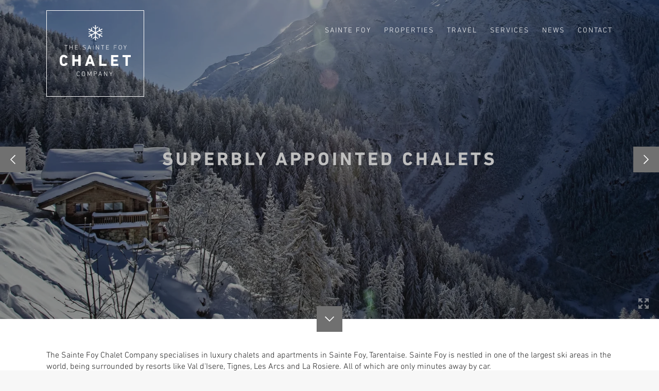

--- FILE ---
content_type: text/html; charset=UTF-8
request_url: https://thesaintefoychaletcompany.com/?page=24
body_size: 13858
content:
<!doctype html>
<html class="no-js" lang="">

<head>
    <meta charset="utf-8">
    <meta http-equiv="x-ua-compatible" content="ie=edge">
    <title>Home | The Sainte Foy Chalet Company</title>
    <meta name="description"
        content="The Sainte Foy Chalet Company. Luxury chalets and apartments in Sainte Foy Tarentaise. Minutes from Val D'Isere, Tignes, Les Arcs &amp; La Rosiere.">
    <meta name="viewport" content="width=device-width, initial-scale=1">

    <link rel="icon" type="image/png" href="favicon.png" />
    <link rel="apple-touch-icon" href="apple-touch-icon.png">

    <link rel="stylesheet" href="css/normalize.css">
<link rel="stylesheet" href="css/main.min.css?060825">
    <script src="js/vendor/modernizr-2.8.3.min.js"></script>
</head>

<body>
    <div class="wrapper clearfix">

        <header>
    <div id="logoContainer">
	<a id="logo" href="http://thesaintefoychaletcompany.com">
<svg version="1.1" id="Layer_1" xmlns="http://www.w3.org/2000/svg" xmlns:xlink="http://www.w3.org/1999/xlink" x="0px" y="0px" viewBox="0 0 402.863 291.577" enable-background="new 0 0 402.863 291.577"
	 xml:space="preserve">
<g>
	<polygon fill="#FFFFFF" points="206.952,37.398 221.092,29.674 223.385,13.299 227.481,13.792 225.708,27.149 240.227,19.164 
		242.841,23.431 228.236,31.416 241.388,36.615 239.704,40.302 223.647,33.944 209.506,41.665 209.506,43.61 223.706,51.364 
		239.732,44.976 241.388,48.663 228.293,53.861 242.897,61.844 240.315,66.113 225.708,58.128 227.481,71.485 223.27,71.978 
		220.946,55.544 206.952,47.88 205.15,48.895 205.124,64.314 219.003,74.387 216.447,77.582 205.15,69.511 205.15,85.393 
		199.955,85.393 199.955,69.453 188.661,77.552 186.076,74.387 199.955,64.284 199.955,48.895 198.154,47.907 184.072,55.604 
		181.836,72.036 177.657,71.485 179.427,58.157 164.824,66.171 162.21,61.904 176.873,53.89 163.749,48.633 165.375,45.005 
		181.489,51.364 195.542,43.67 195.601,41.665 181.519,33.971 165.375,40.33 163.749,36.641 176.843,31.416 162.21,23.431 
		164.824,19.164 179.427,27.149 177.657,13.792 181.721,13.299 184.014,29.674 198.242,37.456 199.955,36.441 199.955,21.108 
		186.076,11.004 188.661,7.84 199.955,15.942 199.955,0 205.094,0 205.094,15.942 216.476,7.84 219.003,11.033 205.094,21.108 
		205.094,36.441 	"/>
</g>
<g>
	<path fill="#FFFFFF" d="M0,199.651c0-9.393,0.351-12.524,1.707-16.465c3.241-9.94,11.058-14.954,21.742-14.954
		c10.334,0,17.888,5.014,21.303,13.531c0.263,0.438,0.088,0.875-0.459,1.072l-9.788,4.379c-0.547,0.264-0.984,0.087-1.269-0.438
		c-1.708-3.939-4.577-6.896-9.7-6.896c-4.751,0-7.816,2.495-9.152,6.699c-0.722,2.256-1.007,4.4-1.007,13.071
		c0,8.691,0.285,10.837,1.007,13.07c1.336,4.227,4.401,6.723,9.152,6.723c5.123,0,7.992-2.956,9.7-6.896
		c0.285-0.525,0.722-0.7,1.269-0.438l9.788,4.379c0.547,0.175,0.723,0.635,0.459,1.072c-3.416,8.518-10.969,13.531-21.303,13.531
		c-10.685,0-18.501-5.015-21.742-14.954C0.351,212.197,0,209.066,0,199.651z"/>
	<path fill="#FFFFFF" d="M71.179,170.114c0-0.547,0.351-0.896,0.898-0.896h11.407c0.547,0,0.898,0.35,0.898,0.896v22.837
		c0,0.352,0.175,0.525,0.547,0.525h19.946c0.351,0,0.526-0.175,0.526-0.525v-22.837c0-0.547,0.372-0.896,0.897-0.896h11.407
		c0.547,0,0.898,0.35,0.898,0.896v59.095c0,0.525-0.351,0.897-0.898,0.897h-11.407c-0.525,0-0.897-0.372-0.897-0.897v-23.471
		c0-0.351-0.175-0.524-0.526-0.524H84.93c-0.372,0-0.547,0.175-0.547,0.524v23.471c0,0.525-0.351,0.897-0.898,0.897H72.077
		c-0.547,0-0.898-0.372-0.898-0.897V170.114z"/>
	<path fill="#FFFFFF" d="M178.463,207.358l-6.918-21.304h-0.263l-6.919,21.304H178.463z M164.714,170.114
		c0.197-0.547,0.547-0.896,1.183-0.896h11.319c0.614,0,0.986,0.35,1.161,0.896l20.668,59.095c0.175,0.525,0,0.897-0.635,0.897
		h-11.67c-0.635,0-0.986-0.284-1.183-0.897l-3.503-10.661h-21.369l-3.416,10.661c-0.175,0.613-0.547,0.897-1.183,0.897H144.33
		c-0.635,0-0.811-0.372-0.635-0.897L164.714,170.114z"/>
	<path fill="#FFFFFF" d="M224.027,170.114c0-0.547,0.371-0.896,0.92-0.896h11.406c0.524,0,0.897,0.35,0.897,0.896v47.732
		c0,0.35,0.175,0.523,0.524,0.523h26.953c0.547,0,0.896,0.352,0.896,0.897v9.939c0,0.525-0.35,0.897-0.896,0.897h-39.783
		c-0.547,0-0.92-0.372-0.92-0.897v-59.093H224.027z"/>
	<path fill="#FFFFFF" d="M291.439,170.114c0-0.547,0.352-0.896,0.898-0.896h39.17c0.548,0,0.897,0.35,0.897,0.896v9.591
		c0,0.525-0.351,0.876-0.897,0.876h-26.316c-0.372,0-0.548,0.196-0.548,0.549v12.085c0,0.35,0.176,0.548,0.548,0.548h21.916
		c0.547,0,0.897,0.35,0.897,0.876v9.501c0,0.526-0.352,0.898-0.897,0.898h-21.916c-0.372,0-0.548,0.176-0.548,0.524v12.634
		c0,0.352,0.176,0.525,0.548,0.525h26.316c0.548,0,0.897,0.372,0.897,0.896v9.591c0,0.525-0.351,0.897-0.897,0.897h-39.17
		c-0.548,0-0.898-0.372-0.898-0.897V170.114L291.439,170.114z"/>
	<path fill="#FFFFFF" d="M373.656,230.106c-0.525,0-0.898-0.372-0.898-0.897v-47.729c0-0.35-0.175-0.525-0.524-0.525h-15.457
		c-0.547,0-0.897-0.372-0.897-0.896v-9.941c0-0.547,0.352-0.896,0.897-0.896h45.189c0.547,0,0.897,0.35,0.897,0.896v9.941
		c0,0.524-0.352,0.896-0.897,0.896h-15.458c-0.35,0-0.524,0.177-0.524,0.525v47.729c0,0.525-0.371,0.897-0.919,0.897H373.656z"/>
</g>
<g>
	<path fill="#FFFFFF" d="M96.922,275.303c0-4.543,0.25-6.228,0.68-7.515c1.288-3.899,4.115-5.798,8.195-5.798
		c3.542,0,6.296,1.647,7.798,4.796c0.072,0.18,0.072,0.396-0.106,0.5l-1.253,0.609c-0.214,0.105-0.393,0.035-0.501-0.145
		c-1.181-2.219-3.005-3.687-5.938-3.687c-3.186,0-5.118,1.468-6.119,4.294c-0.323,1.003-0.573,2.613-0.573,6.942
		c0,4.33,0.25,5.903,0.573,6.94c1.001,2.791,2.934,4.295,6.119,4.295c2.933,0,4.757-1.504,5.938-3.687
		c0.108-0.214,0.287-0.288,0.501-0.146l1.253,0.61c0.178,0.106,0.178,0.285,0.106,0.464c-1.502,3.15-4.257,4.795-7.798,4.795
		c-4.08,0-6.907-1.895-8.195-5.76C97.172,281.53,96.922,279.811,96.922,275.303z"/>
	<path fill="#FFFFFF" d="M141.041,268.435c-0.93-2.865-3.041-4.368-6.225-4.368c-3.257,0-5.333,1.503-6.298,4.368
		c-0.357,0.999-0.644,2.683-0.644,6.868c0,4.15,0.287,5.832,0.644,6.871c0.965,2.825,3.041,4.364,6.298,4.364
		c3.185,0,5.295-1.539,6.225-4.364c0.357-1.039,0.645-2.721,0.645-6.871C141.685,271.117,141.398,269.434,141.041,268.435z
		 M126.406,282.782c-0.43-1.396-0.751-3.044-0.751-7.479c0-4.438,0.321-6.118,0.751-7.478c1.252-3.794,4.151-5.835,8.409-5.835
		c4.186,0,7.084,2.041,8.337,5.835c0.464,1.358,0.751,3.039,0.751,7.478c0,4.436-0.287,6.083-0.751,7.479
		c-1.253,3.792-4.151,5.795-8.337,5.795C130.557,288.577,127.658,286.574,126.406,282.782z"/>
	<path fill="#FFFFFF" d="M157.572,262.78c0-0.25,0.144-0.394,0.394-0.394h1.432c0.251,0,0.466,0.105,0.571,0.394l8.409,18.464h0.144
		l8.229-18.464c0.144-0.287,0.323-0.394,0.538-0.394h1.503c0.215,0,0.393,0.144,0.393,0.394v25.048c0,0.214-0.178,0.358-0.393,0.358
		h-1.396c-0.25,0-0.393-0.146-0.393-0.358V267.61h-0.108l-7.479,16.391c-0.144,0.283-0.321,0.392-0.68,0.392h-0.751
		c-0.358,0-0.502-0.107-0.68-0.392l-7.442-16.391h-0.108v20.218c0,0.214-0.179,0.358-0.394,0.358h-1.396
		c-0.25,0-0.394-0.146-0.394-0.358L157.572,262.78L157.572,262.78z"/>
	<path fill="#FFFFFF" d="M208.742,269.721c0-3.329-2.042-5.296-5.869-5.296h-6.549c-0.144,0-0.214,0.071-0.214,0.249v10.057
		c0,0.144,0.07,0.214,0.214,0.214h6.549C206.7,274.945,208.742,273.012,208.742,269.721z M194.32,288.186
		c-0.249,0-0.393-0.146-0.393-0.358V262.78c0-0.25,0.144-0.394,0.393-0.394h8.624c4.976,0,7.979,2.789,7.979,7.335
		c0,4.509-3.004,7.263-7.979,7.263h-6.619c-0.144,0-0.214,0.108-0.214,0.253v10.591c0,0.214-0.179,0.358-0.394,0.358H194.32z"/>
	<path fill="#FFFFFF" d="M234.039,279.384l-4.831-13.489h-0.144l-4.865,13.489H234.039z M228.025,262.78
		c0.072-0.25,0.215-0.394,0.431-0.394h1.396c0.252,0,0.359,0.144,0.431,0.394l9.017,25.048c0.07,0.214-0.035,0.358-0.287,0.358
		h-1.467c-0.285,0-0.43-0.073-0.501-0.358l-2.289-6.333h-11.272l-2.289,6.333c-0.108,0.285-0.25,0.358-0.5,0.358h-1.469
		c-0.25,0-0.356-0.146-0.287-0.358L228.025,262.78z"/>
	<path fill="#FFFFFF" d="M251.643,262.78c0-0.25,0.18-0.394,0.394-0.394h1.396c0.286,0,0.5,0.072,0.645,0.394l12.918,21.221h0.145
		V262.78c0-0.25,0.144-0.394,0.356-0.394h1.43c0.218,0,0.359,0.144,0.359,0.394v25.048c0,0.214-0.144,0.358-0.359,0.358h-1.502
		c-0.214,0-0.464-0.073-0.646-0.358l-12.811-21.254h-0.143v21.254c0,0.214-0.145,0.358-0.393,0.358h-1.396
		c-0.215,0-0.395-0.146-0.395-0.358V262.78H251.643z"/>
	<path fill="#FFFFFF" d="M289.572,288.186c-0.217,0-0.357-0.146-0.357-0.358v-10.232l-7.802-14.78
		c-0.07-0.213,0.037-0.428,0.321-0.428h1.468c0.321,0,0.43,0.072,0.573,0.394l6.548,12.31h0.104l6.406-12.31
		c0.145-0.319,0.252-0.394,0.573-0.394h1.43c0.324,0,0.396,0.215,0.324,0.428l-7.802,14.78v10.232c0,0.214-0.143,0.358-0.356,0.358
		H289.572z"/>
</g>
<g>
	<path fill="#FFFFFF" d="M34.844,137.828c-0.228,0-0.358-0.16-0.358-0.355V115.16c0-0.16-0.064-0.227-0.227-0.227h-7.197
		c-0.194,0-0.358-0.129-0.358-0.357v-1.232c0-0.226,0.164-0.389,0.358-0.389H43.99c0.226,0,0.357,0.163,0.357,0.389v1.232
		c0,0.229-0.131,0.357-0.357,0.357h-7.199c-0.129,0-0.228,0.066-0.228,0.227v22.313c0,0.195-0.131,0.355-0.357,0.355H34.844z"/>
	<path fill="#FFFFFF" d="M55.956,113.344c0-0.226,0.165-0.389,0.39-0.389h1.33c0.227,0,0.387,0.163,0.387,0.389v10.67
		c0,0.13,0.064,0.227,0.229,0.227h12.322c0.131,0,0.194-0.096,0.194-0.227v-10.67c0-0.226,0.163-0.389,0.389-0.389h1.362
		c0.194,0,0.357,0.163,0.357,0.389v24.129c0,0.195-0.163,0.355-0.357,0.355h-1.362c-0.227,0-0.389-0.16-0.389-0.355v-11.06
		c0-0.128-0.064-0.227-0.194-0.227H58.292c-0.164,0-0.229,0.099-0.229,0.227v11.06c0,0.195-0.162,0.355-0.387,0.355h-1.33
		c-0.227,0-0.39-0.16-0.39-0.355v-24.129H55.956z"/>
	<path fill="#FFFFFF" d="M87.124,113.344c0-0.226,0.163-0.389,0.388-0.389h14.269c0.229,0,0.358,0.163,0.358,0.389v1.232
		c0,0.229-0.129,0.357-0.358,0.357H89.458c-0.162,0-0.226,0.066-0.226,0.227v8.854c0,0.13,0.064,0.228,0.226,0.228h10.605
		c0.194,0,0.355,0.129,0.355,0.357v1.231c0,0.226-0.161,0.355-0.355,0.355H89.458c-0.162,0-0.226,0.099-0.226,0.227v9.212
		c0,0.162,0.064,0.227,0.226,0.227h12.323c0.229,0,0.358,0.129,0.358,0.355v1.266c0,0.195-0.129,0.355-0.358,0.355H87.512
		c-0.227,0-0.388-0.16-0.388-0.355V113.344z"/>
	<path fill="#FFFFFF" d="M130.159,135.299c-0.128-0.129-0.162-0.355-0.031-0.519l0.876-1.103c0.162-0.162,0.355-0.162,0.52-0.031
		c1.653,1.298,4.248,2.561,7.167,2.561c3.989,0,6.453-2.009,6.453-5.059c0-2.465-1.393-4.248-6-4.832l-1.133-0.162
		c-4.865-0.615-7.167-2.952-7.167-6.584c0-4.314,3.08-6.973,7.848-6.973c2.723,0,5.382,0.842,7.102,2.075
		c0.194,0.13,0.226,0.325,0.065,0.519l-0.715,1.133c-0.162,0.195-0.324,0.195-0.518,0.066c-1.979-1.199-3.924-1.816-6.064-1.816
		c-3.537,0-5.645,1.979-5.645,4.864c0,2.53,1.621,4.152,5.872,4.704l1.135,0.161c5.059,0.651,7.297,2.983,7.297,6.681
		c0,4.217-3.016,7.201-8.788,7.201C135.153,138.186,131.877,136.791,130.159,135.299z"/>
	<path fill="#FFFFFF" d="M172.418,129.332l-4.671-13.006h-0.099l-4.701,13.006H172.418z M166.611,113.344
		c0.065-0.226,0.227-0.389,0.455-0.389h1.297c0.26,0,0.39,0.163,0.454,0.389l8.66,24.129c0.066,0.195-0.034,0.355-0.26,0.355h-1.427
		c-0.26,0-0.389-0.063-0.486-0.355l-2.207-6.13h-10.831l-2.206,6.13c-0.129,0.292-0.26,0.355-0.487,0.355h-1.425
		c-0.229,0-0.325-0.16-0.261-0.355L166.611,113.344z"/>
	<path fill="#FFFFFF" d="M189.409,113.344c0-0.226,0.165-0.389,0.392-0.389h1.362c0.193,0,0.357,0.163,0.357,0.389v24.129
		c0,0.195-0.164,0.355-0.357,0.355h-1.362c-0.227,0-0.392-0.16-0.392-0.355V113.344z"/>
	<path fill="#FFFFFF" d="M205.725,113.344c0-0.226,0.129-0.389,0.354-0.389h1.364c0.262,0,0.487,0.098,0.616,0.389l12.454,20.432
		h0.096v-20.432c0-0.226,0.165-0.389,0.391-0.389h1.33c0.225,0,0.388,0.163,0.388,0.389v24.129c0,0.195-0.163,0.355-0.388,0.355
		h-1.428c-0.195,0-0.423-0.063-0.618-0.355l-12.321-20.496H207.8v20.496c0,0.195-0.129,0.355-0.358,0.355h-1.363
		c-0.225,0-0.354-0.16-0.354-0.355L205.725,113.344L205.725,113.344z"/>
	<path fill="#FFFFFF" d="M242.468,137.828c-0.229,0-0.357-0.16-0.357-0.355V115.16c0-0.16-0.097-0.227-0.226-0.227h-7.198
		c-0.23,0-0.36-0.129-0.36-0.357v-1.232c0-0.226,0.13-0.389,0.36-0.389h16.927c0.193,0,0.358,0.163,0.358,0.389v1.232
		c0,0.229-0.165,0.357-0.358,0.357h-7.199c-0.164,0-0.227,0.066-0.227,0.227v22.313c0,0.195-0.13,0.355-0.357,0.355H242.468z"/>
	<path fill="#FFFFFF" d="M263.58,113.344c0-0.226,0.163-0.389,0.355-0.389h14.273c0.225,0,0.386,0.163,0.386,0.389v1.232
		c0,0.229-0.161,0.357-0.386,0.357h-12.327c-0.128,0-0.194,0.066-0.194,0.227v8.854c0,0.13,0.066,0.228,0.194,0.228h10.605
		c0.228,0,0.39,0.129,0.39,0.357v1.231c0,0.226-0.162,0.355-0.39,0.355h-10.605c-0.128,0-0.194,0.099-0.194,0.227v9.212
		c0,0.162,0.066,0.227,0.194,0.227h12.327c0.225,0,0.386,0.129,0.386,0.355v1.266c0,0.195-0.161,0.355-0.386,0.355h-14.273
		c-0.192,0-0.355-0.16-0.355-0.355V113.344z"/>
	<path fill="#FFFFFF" d="M307.719,113.344c0-0.226,0.128-0.389,0.359-0.389h14.269c0.226,0,0.356,0.163,0.356,0.389v1.232
		c0,0.229-0.13,0.357-0.356,0.357h-12.324c-0.128,0-0.226,0.066-0.226,0.227v9.113c0,0.131,0.098,0.195,0.226,0.195h10.606
		c0.227,0,0.356,0.162,0.356,0.387v1.234c0,0.227-0.128,0.355-0.356,0.355h-10.606c-0.128,0-0.226,0.097-0.226,0.227v10.801
		c0,0.193-0.129,0.355-0.358,0.355h-1.36c-0.23,0-0.359-0.162-0.359-0.355V113.344L307.719,113.344z"/>
	<path fill="#FFFFFF" d="M349.037,118.793c-0.908-2.758-2.919-4.216-5.999-4.216c-3.147,0-5.157,1.46-6.066,4.216
		c-0.321,0.973-0.615,2.594-0.615,6.617c0,4.02,0.294,5.609,0.615,6.615c0.909,2.725,2.919,4.182,6.066,4.182
		c3.08,0,5.091-1.457,5.999-4.182c0.324-1.006,0.616-2.596,0.616-6.615C349.653,121.385,349.361,119.765,349.037,118.793z
		 M334.963,132.607c-0.457-1.329-0.748-2.918-0.748-7.197c0-4.282,0.293-5.904,0.748-7.232c1.198-3.635,3.987-5.58,8.074-5.58
		c4.021,0,6.811,1.947,8.011,5.58c0.452,1.328,0.745,2.95,0.745,7.232c0,4.279-0.294,5.868-0.745,7.197
		c-1.2,3.635-3.989,5.579-8.011,5.579C338.95,138.186,336.161,136.24,334.963,132.607z"/>
	<path fill="#FFFFFF" d="M369.759,137.828c-0.226,0-0.388-0.16-0.388-0.355v-9.858l-7.459-14.237
		c-0.1-0.194,0.031-0.424,0.291-0.424h1.427c0.292,0,0.39,0.099,0.552,0.39l6.26,11.87h0.128l6.163-11.87
		c0.131-0.291,0.261-0.39,0.552-0.39h1.396c0.29,0,0.356,0.229,0.29,0.424l-7.492,14.237v9.858c0,0.195-0.16,0.355-0.354,0.355
		H369.759z"/>
</g>
</svg>
	</a>
</div>    <nav class="clearfix">
    <button id="mobileMenu">
        <svg width="100%" height="100%" version="1.1" xmlns="http://www.w3.org/2000/svg"
            xmlns:xlink="http://www.w3.org/1999/xlink" viewBox="0 0 64 64">
            <path fill="#ffffff" d="M4 12h56v12h-56zM4 28h56v12h-56zM4 44h56v12h-56z"></path>
        </svg>
    </button>
    <ul id="navigation">
        <li ><a
                href="http://thesaintefoychaletcompany.com/saintefoy">Sainte
                Foy</a></li>
        <li ><a
                href="http://thesaintefoychaletcompany.com/properties">Properties</a>
        </li>
        <li ><a
                href="http://thesaintefoychaletcompany.com/travel">Travel</a>
        </li>
        <li ><a
                href="http://thesaintefoychaletcompany.com/services">Services</a>
        </li>
        <li ><a
                href="http://thesaintefoychaletcompany.com/news">News</a>
        </li>
        <li ><a
                href="http://thesaintefoychaletcompany.com/contact">Contact</a>
        </li>
    </ul>
</nav>
</header>
        <section class="background">
            <div id="homeSlider" class="slider owl-carousel owl-theme">
                <div class="item item1" style="background-position: left 80%;"
                    data-src="background-image:url(img/home/slope.jpg)">
                    <h3>Superbly appointed chalets                    </h3>
                    <a class="viewImage" target="_blank" href="img/home/slope.jpg"></a>
                </div>
                <div class="item item2" style="background-position: right bottom;"
                    data-src="background-image:url(img/home/roof.jpg)">
                    <h3>And luxurious apartments                    </h3>
                    <a class="viewImage" target="_blank" href="img/home/roof.jpg"></a>
                </div>
                <div class="item item3" style="background-position: 50% 80%;"
                    data-src="background-image:url(img/home/lift.jpg)">
                    <h3>In beautiful Sainte Foy Tarentaise                    </h3>
                    <a class="viewImage" target="_blank" href="img/home/lift.jpg"></a>
                </div>
                <div class="item item4" style="background-position: 50% 80%;"
                    data-src="background-image:url(img/home/chalets.jpg)">
                    <h3>Superb uncrowded slopes                    </h3>
                    <a class="viewImage" target="_blank" href="img/home/chalets.jpg"></a>
                </div>
                <div class="item item5" data-src="background-image:url(img/home/powder.jpg)">
                    <h3>Queue free skiing and snowboarding                    </h3>
                    <a class="viewImage" target="_blank" href="img/home/powder.jpg"></a>
                </div>
                <div class="item item6" style="background-position: 50% top;"
                    data-src="background-image:url(img/home/treeline.jpg)">
                    <h3>Awe inspiring surroundings                    </h3>
                    <a class="viewImage" target="_blank" href="img/home/treeline.jpg"></a>
                </div>
                <div class="item item7" data-src="background-image:url(img/home/girl.jpg)">
                    <h3>Great for families                    </h3>
                    <a class="viewImage" target="_blank" href="img/home/girl.jpg"></a>
                </div>
                <div class="item item8" style="background-position: 58% 80%;"
                    data-src="background-image:url(img/home/peak.jpg)">
                    <h3>World class off piste                    </h3>
                    <a class="viewImage" target="_blank" href="img/home/peak.jpg"></a>
                </div>
                <div class="item item9" style="background-position: 50% 80%;"
                    data-src="background-image:url(img/home/val.jpg)">
                    <h3>Minutes from Val D'Isere                    </h3>
                    <a class="viewImage" target="_blank" href="img/home/val.jpg"></a>
                </div>
                <div class="item item10" data-src="background-image:url(img/home/tignes.jpg)">
                    <h3>Tignes, Les Arcs and La Rosiere                    </h3>
                    <a class="viewImage" target="_blank" href="img/home/tignes.jpg"></a>
                </div>
            </div>
            <ul id="language">
                        <!-- <li id="french">
            <a href="http://thesaintefoychaletcompany.com/fr/?page=24">
                <img src="img/french.svg" alt="French" title="Passer au Site Français">
            </a>
        </li> -->
        </ul>        </section>

        <footer>
            <div class="goDown"></div>
            <section class="staticTextArea">
                
                <p>The Sainte Foy Chalet Company specialises in luxury chalets and apartments in
                    Sainte Foy, Tarentaise. Sainte Foy is nestled in one of the largest ski areas in the world, being
                    surrounded by resorts like Val d'Isere, Tignes, Les Arcs and La Rosiere. All of which are only
                    minutes away by car.</p>
                <p><a href="/saintefoy">Sainte Foy</a> offers practically queue-free skiing and snowboarding on over 35
                    kilometres of beautifully groomed pistes and almost unlimited off-piste opportunities in a quiet
                    authentic village atmosphere that is ideal for families and groups alike.</p>
                <p>Beautifully appointed luxury chalets and apartments only meters from the lifts.</p>
                <p>Call us on <a href="tel:+33787015171">0033 (0)7 87 01 51 71</a> or email at <a
                        href="mailto:info@thesaintefoychaletcompany.com">info@thesaintefoychaletcompany.com</a></p>

                
                <ul id="testimonials">
                    <li>
                        <p>Massive thanks to The Sainte Foy Chalet Company and especially Scott and Tina. You have been
                            fantastic hosts. This trip has set the benchmark for how a chalet holiday should be
                            Fantastic food, brilliant chalet and great conversation.</p>
                        <span>Aaron, Alex, Bryony, Liam, Marta, Guven, Dean, Tim &amp; Emily</span>
                    </li>
                    <li>
                        <p>Thank you for a fantastic week, the apartment was fantastic and the location could not have
                            been better. We can't thank you all enough, we'll be back!</p>
                        <span>Jessica &amp; David</span>
                    </li>
                    <li>
                        <p>Thank you so much for a wonderful week. Great Chalet, beautiful views and perfect location.
                            We have all been thoroughly spoiled.</p>
                        <span>Mark &amp; Claire</span>
                    </li>
                    <li>
                        <p>This trip has been beyond our expectations, when it comes to food and accommodation. The 3
                            course dishes were very, very tasty and imaginative, it felt like eating in a Michelin
                            starred restaurant every day. Thank you for an amazing holiday.</p>
                        <span>Marta</span>
                    </li>
                    <li>
                        <p>We were newcomers to Sainte Foy. What a wonderful, hidden gem of a resort, great snow, great
                            apartment and great service. We are never going anywhere else!</p>
                        <span>Catherine, James, Karen &amp; Martin</span>
                    </li>
                    <li>
                        <p>If it's off-piste you are looking for, look no further! Sainte Foy has beautifully maintained
                            pistes and incredible, accessible off-piste. Great for mixed ability groups like ours. Thank
                            you to The Sainte Foy Chalet Company for an unforgettable week. We'll be back!</p>
                        <span>Richard &amp; Christine</span>
                    </li>
                    <li>
                        <p>Great food. Great Chalet. Great resort.</p>
                        <span>Scott &amp; Anna</span>
                    </li>
                    <li>
                        <p>What a wonderful luxury, not having to cook. The food has been fantastic and our professional
                            chefs, great company.</p>
                        <span>Pete, Isobel &amp; Olivia</span>
                    </li>
                    <li>
                        <p>We simply can’t rate Sainte Foy highly enough. Half term and we didn’t have to queue for a
                            lift once.</p>
                        <span>Michelle &amp; James</span>
                    </li>
                    <li>
                        <p>Thank you for a fantastic week, the apartment was fantastic and the location could not have
                            been better.We can't thank you all enough, we'll be back!</p>
                        <span>Steven &amp; Michelle</span>
                    </li>
                    <li>
                        <p>Thank you so much for a wonderful week. Great Chalet, beautiful views and perfect
                            location.<br />We have all been thoroughly spoiled.</p>
                        <span>Sam &amp; Ryan</span>
                    </li>
                </ul>

                
                <a href="/properties" class="centeredLink">View our Properties</a>

                
                <ul id="social">
    <li>
        <a href="mailto:info@thesaintefoychaletcompany.com" id="socialEmail" title="Email">
            <svg version="1.1" xmlns="http://www.w3.org/2000/svg" xmlns:xlink="http://www.w3.org/1999/xlink" width="32" height="32" viewBox="0 0 32 32">
                <path fill="#343434" d="M29 4h-26c-1.65 0-3 1.35-3 3v20c0 1.65 1.35 3 3 3h26c1.65 0 3-1.35 3-3v-20c0-1.65-1.35-3-3-3zM12.461 17.199l-8.461 6.59v-15.676l8.461 9.086zM5.512 8h20.976l-10.488 7.875-10.488-7.875zM12.79 17.553l3.21 3.447 3.21-3.447 6.58 8.447h-19.579l6.58-8.447zM19.539 17.199l8.461-9.086v15.676l-8.461-6.59z">
                </path>
            </svg>
        </a>
    </li>
    <li>
        <a href="https://www.facebook.com/thesaintefoychaletcompany/" id="socialFacebook" title="Facebook">
            <svg version="1.1" xmlns="http://www.w3.org/2000/svg" xmlns:xlink="http://www.w3.org/1999/xlink" width="32" height="32" viewBox="0 0 32 32">
                <path fill="#343434" d="M21 6c-2.761 0-5 2.239-5 5v3h-4v4h4v14h4v-14h4.5l1-4h-5.5v-3c0-0.552 0.448-1 1-1h5v-4h-5z">
                </path>
            </svg>
        </a>
    </li>
    <li>
        <a href="http://www.twitter.com/stfoychaletco" id="socialTwitter" title="Twitter">
            <svg version="1.1" xmlns="http://www.w3.org/2000/svg" xmlns:xlink="http://www.w3.org/1999/xlink" width="32" height="32" viewBox="0 0 32 32">
                <path fill="#343434" d="M32 6.076c-1.177 0.522-2.443 0.875-3.771 1.034 1.355-0.813 2.396-2.099 2.887-3.632-1.269 0.752-2.674 1.299-4.169 1.593-1.198-1.276-2.904-2.073-4.792-2.073-3.626 0-6.565 2.939-6.565 6.565 0 0.515 0.058 1.016 0.17 1.496-5.456-0.274-10.294-2.888-13.532-6.86-0.565 0.97-0.889 2.097-0.889 3.301 0 2.278 1.159 4.287 2.921 5.465-1.076-0.034-2.088-0.329-2.974-0.821-0.001 0.027-0.001 0.055-0.001 0.083 0 3.181 2.263 5.834 5.266 6.437-0.551 0.15-1.131 0.23-1.73 0.23-0.423 0-0.834-0.041-1.235-0.118 0.835 2.608 3.26 4.506 6.133 4.559-2.247 1.761-5.078 2.81-8.154 2.81-0.53 0-1.052-0.031-1.566-0.092 2.905 1.863 6.356 2.95 10.064 2.95 12.076 0 18.679-10.004 18.679-18.68 0-0.285-0.006-0.568-0.019-0.849 1.283-0.926 2.396-2.082 3.276-3.398z">
                </path>
            </svg>
        </a>
    </li>
    <li>
        <a href="https://www.instagram.com/thesaintefoychaletcompany/" id="socialInstagram" title="Instagram">
            <svg xmlns="http://www.w3.org/2000/svg" width="24" height="24" viewBox="0 0 24 24">
                <path fill="#343434" d="M11.984 16.815c2.596 0 4.706-2.111 4.706-4.707 0-1.409-.623-2.674-1.606-3.538-.346-.303-.735-.556-1.158-.748-.593-.27-1.249-.421-1.941-.421s-1.349.151-1.941.421c-.424.194-.814.447-1.158.749-.985.864-1.608 2.129-1.608 3.538 0 2.595 2.112 4.706 4.706 4.706zm.016-8.184c1.921 0 3.479 1.557 3.479 3.478 0 1.921-1.558 3.479-3.479 3.479s-3.479-1.557-3.479-3.479c0-1.921 1.558-3.478 3.479-3.478zm5.223.369h6.777v10.278c0 2.608-2.114 4.722-4.722 4.722h-14.493c-2.608 0-4.785-2.114-4.785-4.722v-10.278h6.747c-.544.913-.872 1.969-.872 3.109 0 3.374 2.735 6.109 6.109 6.109s6.109-2.735 6.109-6.109c.001-1.14-.327-2.196-.87-3.109zm2.055-9h-12.278v5h-1v-5h-1v5h-1v-4.923c-.346.057-.682.143-1 .27v4.653h-1v-4.102c-1.202.857-2 2.246-2 3.824v3.278h7.473c1.167-1.282 2.798-2 4.511-2 1.722 0 3.351.725 4.511 2h7.505v-3.278c0-2.608-2.114-4.722-4.722-4.722zm2.722 5.265c0 .406-.333.735-.745.735h-2.511c-.411 0-.744-.329-.744-.735v-2.53c0-.406.333-.735.744-.735h2.511c.412 0 .745.329.745.735v2.53z" />
            </svg>
        </a>
    </li>
    <li>
        <a href="http://pinterest.com/stfoychaletco/" id="socialPinterest" title="Pinterest">
            <svg version="1.1" xmlns="http://www.w3.org/2000/svg" xmlns:xlink="http://www.w3.org/1999/xlink" width="32" height="32" viewBox="0 0 32 32">
                <path fill="#343434" d="M16 0c-8.837 0-16 7.163-16 16 0 6.778 4.217 12.568 10.169 14.899-0.14-1.266-0.266-3.208 0.055-4.59 0.291-1.249 1.876-7.953 1.876-7.953s-0.479-0.958-0.479-2.375c0-2.225 1.29-3.886 2.895-3.886 1.365 0 2.024 1.025 2.024 2.254 0 1.373-0.874 3.425-1.325 5.327-0.377 1.593 0.799 2.892 2.369 2.892 2.844 0 5.030-2.999 5.030-7.327 0-3.831-2.753-6.509-6.683-6.509-4.552 0-7.225 3.415-7.225 6.943 0 1.375 0.53 2.85 1.191 3.651 0.131 0.158 0.15 0.297 0.111 0.459-0.121 0.506-0.391 1.593-0.444 1.815-0.070 0.293-0.232 0.355-0.535 0.214-1.998-0.93-3.248-3.852-3.248-6.198 0-5.047 3.667-9.682 10.572-9.682 5.55 0 9.864 3.955 9.864 9.241 0 5.514-3.477 9.952-8.302 9.952-1.621 0-3.145-0.842-3.667-1.837 0 0-0.802 3.055-0.997 3.803-0.361 1.39-1.337 3.132-1.989 4.195 1.497 0.463 3.088 0.713 4.738 0.713 8.836-0 16-7.163 16-16s-7.163-16-16-16z">
                </path>
            </svg>
        </a>
    </li>
    <li>
        <a href="https://www.youtube.com/channel/UCwb8zoZbpaq6x4taWEmx4kA" id="socialYouTube" title="YouTube">
            <svg version="1.1" id="Capa_1" xmlns="http://www.w3.org/2000/svg" xmlns:xlink="http://www.w3.org/1999/xlink" x="0px" y="0px" width="556.963px" height="556.963px" fill="#343434" viewBox="0 0 556.963 556.963" style="enable-background:new 0 0 556.963 556.963;" xml:space="preserve">
                <g>
                    <g>
                        <path d="M336.604,53.152v122.449c0,10.575,0.826,18.341,2.484,23.311c2.692,7.674,8.807,11.5,18.335,11.5
            c10.355,0,21.028-6.408,32.008-19.266v17.093h28.287V53.152h-28.281v118.41c-6.218,8.923-12.117,13.366-17.717,13.366
            c-3.728,0-5.906-2.271-6.524-6.836c-0.208-0.41-0.312-4.045-0.312-10.875V53.152H336.604z" />
                        <path d="M271.958,210.412c14.296,0,25.276-5.282,32.944-15.845c5.802-7.663,8.703-19.896,8.703-36.677v-54.389
            c0-16.573-2.901-28.69-8.703-36.359c-7.668-10.575-18.647-15.857-32.944-15.857c-13.886,0-24.762,5.282-32.638,15.857
            c-5.802,7.675-8.703,19.792-8.703,36.359v54.389c0,16.585,2.901,28.813,8.703,36.677
            C247.19,205.13,258.071,210.412,271.958,210.412z M258.591,97.902c0-14.291,4.456-21.438,13.366-21.438
            c8.905,0,13.366,7.148,13.366,21.438v65.27c0,14.511-4.461,21.757-13.366,21.757c-8.911,0-13.366-7.246-13.366-21.757V97.902z" />
                        <path d="M192.704,208.239v-84.224L230.311,0h-31.702l-21.132,81.745L155.402,0h-32.944c5.802,17.412,12.534,36.788,20.202,58.116
            c9.737,28.605,16.053,50.563,18.96,65.9v84.218h31.083V208.239z" />
                        <path d="M482.834,257.034c-9.223-8.28-19.841-13.146-31.854-14.608c-38.127-4.137-95.625-6.218-172.492-6.218
            c-76.873,0-134.267,2.075-172.186,6.218c-12.228,1.457-22.895,6.328-32.014,14.608c-9.119,8.305-15.128,18.55-18.029,30.777
            c-5.392,24.039-8.079,60.288-8.079,108.783c0,49.314,2.693,85.569,8.079,108.783c2.692,12.215,8.647,22.472,17.87,30.765
            c9.217,8.293,19.835,13.054,31.854,14.303c38.122,4.345,95.619,6.518,172.499,6.518c76.873,0,134.371-2.173,172.492-6.518
            c12.014-1.249,22.583-6.01,31.701-14.303c9.113-8.293,15.123-18.55,18.03-30.765c5.386-24.04,8.078-60.301,8.078-108.783
            c0-49.315-2.692-85.57-8.078-108.783C498.006,275.584,492.051,265.339,482.834,257.034z M179.649,319.195h-33.256v176.85h-31.078
            v-176.85H82.684v-29.211h96.972v29.211H179.649z M263.561,496.045h-27.663v-16.794c-11.188,12.638-21.756,18.966-31.702,18.966
            c-9.535,0-15.539-3.837-18.029-11.499c-1.659-4.976-2.485-12.527-2.485-22.693V342.5h27.663v113.141
            c0,6.628,0.104,10.257,0.312,10.875c0.624,4.345,2.797,6.518,6.53,6.518c5.594,0,11.5-4.345,17.718-13.054V342.5h27.662v153.545
            H263.561z M369.235,450.047c0,15.128-0.931,25.483-2.797,31.077c-3.525,11.39-10.876,17.093-22.069,17.093
            c-9.944,0-19.578-5.703-28.904-17.093v14.921h-27.663V289.984h27.663v67.442c8.904-11.182,18.543-16.781,28.904-16.781
            c11.188,0,18.544,5.802,22.069,17.399c1.866,5.392,2.797,15.648,2.797,30.777V450.047z M474.285,424.562h-55.631v27.039
            c0,14.302,4.761,21.438,14.296,21.438c6.836,0,10.979-3.727,12.43-11.181c0.41-2.075,0.624-8.391,0.624-18.966h28.281v4.045
            c0,10.159-0.208,16.157-0.625,18.029c-0.624,5.601-2.797,11.182-6.523,16.781c-7.46,10.974-18.647,16.476-33.568,16.476
            c-14.296,0-25.49-5.282-33.568-15.857c-6.01-7.662-9.015-19.67-9.015-36.047v-53.771c0-16.364,2.901-28.384,8.703-36.059
            c8.078-10.563,19.161-15.845,33.256-15.845c13.88,0,24.865,5.281,32.943,15.845c5.594,7.675,8.391,19.694,8.391,36.059v32.014
            H474.285z" />
                        <path d="M432.638,365.811c-9.326,0-13.983,7.051-13.983,21.139v14.303h27.974v-14.303
            C446.622,372.867,441.965,365.811,432.638,365.811z" />
                        <path d="M329.455,365.811c-4.768,0-9.431,2.283-13.984,6.849v93.544c4.554,4.565,9.217,6.836,13.984,6.836
            c8.078,0,12.124-6.934,12.124-20.82v-65.575C341.572,372.757,337.533,365.811,329.455,365.811z" />
                    </g>
                </g>
                <g>
                </g>
                <g>
                </g>
                <g>
                </g>
                <g>
                </g>
                <g>
                </g>
                <g>
                </g>
                <g>
                </g>
                <g>
                </g>
                <g>
                </g>
                <g>
                </g>
                <g>
                </g>
                <g>
                </g>
                <g>
                </g>
                <g>
                </g>
                <g>
                </g>
            </svg>

        </a>
    </li>
</ul>
<!-- <ul id="footerNav">
    <li> --><a class="termsLink" href="http://thesaintefoychaletcompany.com/terms">Terms &amp; Conditions</a>
<!-- </li>
    <li><a class="termsLink" href="http://thesaintefoychaletcompany.com/jobs">Opportunities at SFCC</a></li>
</ul> -->
<p class="copyright">Copyright&copy; 2026 - The Sainte Foy Chalet Company. Luxury
    chalets and apartments in Sainte Foy, Tarentaise.<br />Concept: <a href="http://www.duncanmoffat.co.uk">duncanmoffat.co.uk</a> Photography: <a href="http://www.harrisonjack.co.uk">harrisonjack.co.uk</a></p>
            </section>
        </footer>

    </div>
    <!--Close wrapper-->

    <script src="https://ajax.googleapis.com/ajax/libs/jquery/1.11.3/jquery.min.js"></script>
    <script>
        window.jQuery || document.write('<script src="js/vendor/jquery-1.11.3.min.js"><\/script>')

    </script>
    <script src="js/plugins.js"></script>
    <script src="js/main.js"></script>
    <script>
        $(document).ready(function () {

            //Testimonial slider functions
            var refresh = true;

            function refreshTestimonial() {
                if (refresh == true) {
                    var cycleThrough = setTimeout(function () {
                        if ($("#testimonials li.show").next("li").length == 1 && refresh == true) {
                            $("#testimonials li.show").removeClass("show").css("opacity", "0").next(
                                "li").addClass("show").css("opacity", "1");
                            $("#dotNav li.current").removeClass("current").next("li").addClass(
                                "current");
                        } else if (refresh == true) {
                            $("#testimonials li.show").removeClass("show").css("opacity", "0");
                            $("#testimonials li:first-child").addClass("show").css("opacity", "1");
                            $("#dotNav li.current").removeClass("current");
                            $("#dotNav li:first-child").addClass("current");
                        };
                        refreshTestimonial();
                    }, 8000);
                } else {
                    refresh = false;
                    clearTimeout(cycleThrough);
                };
            };

            function initialiseTestimonial() {
                var max = -1;
                $("#testimonials li").each(function () {
                    var testimonialHeight = $(this).height();
                    max = testimonialHeight > max ? testimonialHeight : max;
                });
                $("#testimonials").css("height", max + "px");
            };

            initialiseTestimonial();

            //Create testimonial dots navigation
            var dotNav = "<ul id='dotNav'>";
            var current = 0;
            $("#testimonials li").each(function () {
                if (current == 0) {
                    dotNav = dotNav + "<li class='current'></li>";
                    current = 1;
                } else {
                    dotNav = dotNav + "<li></li>";
                };
            });
            dotNav = dotNav + "</ul>";
            $("#testimonials").after(dotNav);

            //Dots navigation functionality
            $("#dotNav li").click(function () {
                refresh = false;
                $("#dotNav li.current").removeClass("current");
                $(this).addClass("current");
                var selectedSlide = 1;
                var finalSlide = "";
                $("#dotNav li").each(function () {
                    if (!$(this).hasClass("current")) {
                        selectedSlide++;
                    } else {
                        finalSlide = selectedSlide.toString();
                    };
                });
                $("#testimonials li.show").removeClass("show").css("opacity", "0");
                $("#testimonials li:nth-child(" + finalSlide + ")").addClass("show").css("opacity",
                    "1");
            });


            $("#testimonials li:first-child").addClass("show");
            refreshTestimonial();

            $(window).resize(function () {
                initialiseTestimonial();
            });
        });

    </script>
    <script>
	(function(b,o,i,l,e,r){b.GoogleAnalyticsObject=l;b[l]||(b[l]=
	function(){(b[l].q=b[l].q||[]).push(arguments)});b[l].l=+new Date;
	e=o.createElement(i);r=o.getElementsByTagName(i)[0];
	e.src='https://www.google-analytics.com/analytics.js';
	r.parentNode.insertBefore(e,r)}(window,document,'script','ga'));
	ga('create','UA-41925072-1','auto');ga('send','pageview');
</script></body>

</html>


--- FILE ---
content_type: text/css; charset=utf-8
request_url: https://thesaintefoychaletcompany.com/css/main.min.css?060825
body_size: 6395
content:
fieldset,hr{border:0;padding:0}.owl-carousel.owl-rtl .owl-item,.pagination p.paginationNav,header nav{float:right}fieldset,header nav ul,hr{padding:0}.checklist li .checklistItem,h1,h2,h3,h4,h5,header #logoContainer a,header nav ul li,section.background:after{text-transform:uppercase}#testimonials,html{background:#f7f7f7}a,html{color:#222}#workshopTitle,.item h3,section.blog h1,section.static h1{vertical-align:middle;font-family:"DIN Next",Arial,Helvetica,sans-serif;font-size:36px;letter-spacing:5px;color:#fff}footer #social,header nav ul{margin:50px 0;list-style:none}@font-face{font-family:"DIN Next";font-weight:400;src:url(../fonts/3e0b2cd7-9657-438b-b4af-e04122e8f1f7.eot?#iefix);src:url(../fonts/3e0b2cd7-9657-438b-b4af-e04122e8f1f7.eot?#iefix) format("eot"),url(../fonts/bc176270-17fa-4c78-a343-9fe52824e501.woff) format("woff"),url(../fonts/3516f91d-ac48-42cd-acfe-1be691152cc4.ttf) format("truetype"),url(../fonts/d1b1e866-a411-42ba-8f75-72bf28e23694.svg#d1b1e866-a411-42ba-8f75-72bf28e23694) format("svg")}@font-face{font-family:"DIN Next";font-weight:700;src:url(../fonts/b32ab78b-6c51-4bd3-bc37-4edcec0331f8.eot?#iefix);src:url(../fonts/b32ab78b-6c51-4bd3-bc37-4edcec0331f8.eot?#iefix) format("eot"),url(../fonts/9949035f-6226-4080-a14a-bf7d94ffb1e1.woff) format("woff"),url(../fonts/6241bd09-15c2-485e-9796-9db8d0aa6974.ttf) format("truetype"),url(../fonts/af94da3e-4232-416a-b6bc-f39f85dd5db6.svg#af94da3e-4232-416a-b6bc-f39f85dd5db6) format("svg")}html{font-family:"DIN Next",Arial,Helvetica,sans-serif;font-size:1em;line-height:1.4;width:100%;height:100%}::-moz-selection{background:#b3d4fc;text-shadow:none}::selection{background:#b3d4fc;text-shadow:none}hr{display:block;height:1px;border-top:1px solid #ccc;margin:1em 0}audio,canvas,iframe,img,svg,video{vertical-align:middle}fieldset{margin:0}textarea{resize:vertical}.owl-carousel .animated{-webkit-animation-duration:1s;animation-duration:1s;-webkit-animation-fill-mode:both;animation-fill-mode:both}.owl-carousel .owl-animated-in{z-index:0}.owl-carousel .owl-animated-out{z-index:1}.owl-carousel .fadeOut{-webkit-animation-name:fadeOut;animation-name:fadeOut}@-webkit-keyframes fadeOut{0%{opacity:1}100%{opacity:0}}@keyframes fadeOut{0%{opacity:1}100%{opacity:0}}.owl-height{-webkit-transition:height .5s ease-in-out;-moz-transition:height .5s ease-in-out;-ms-transition:height .5s ease-in-out;-o-transition:height .5s ease-in-out;transition:height .5s ease-in-out}.owl-carousel{display:none;width:100%;height:100%;-webkit-tap-highlight-color:transparent;position:relative;z-index:1}.owl-carousel .owl-stage{height:100%;position:relative;-ms-touch-action:pan-Y}.owl-carousel .owl-stage:after{content:".";display:block;clear:both;visibility:hidden;line-height:0;height:0}.owl-carousel .owl-stage-outer{position:relative;height:100%;overflow:hidden;-webkit-transform:translate3d(0,0,0)}.owl-carousel .owl-controls .owl-dot,.owl-carousel .owl-controls .owl-nav .owl-next,.owl-carousel .owl-controls .owl-nav .owl-prev{cursor:pointer;cursor:hand;-webkit-user-select:none;-khtml-user-select:none;-moz-user-select:none;-ms-user-select:none;user-select:none}.no-js .owl-carousel,.owl-carousel.owl-loaded{display:block}.owl-carousel.owl-loading{opacity:0;display:block}.owl-carousel.owl-hidden,section.background.loaded:after{opacity:0}#formError,.owl-carousel .owl-refresh .owl-item,.owl-carousel .owl-video-playing .owl-video-play-icon,.owl-carousel .owl-video-playing .owl-video-tn,.post img:first-of-type,header nav button{display:none}.owl-carousel .owl-item{position:relative;min-height:1px;height:100%;float:left}.owl-carousel.owl-text-select-on .owl-item{-webkit-user-select:auto;-moz-user-select:auto;-ms-user-select:auto;user-select:auto}.owl-carousel .owl-grab{cursor:move;cursor:-webkit-grab;cursor:-o-grab;cursor:-ms-grab;cursor:grab}.owl-carousel.owl-rtl{direction:rtl}.owl-carousel .owl-item .owl-lazy{opacity:0;-webkit-transition:opacity .4s;-moz-transition:opacity .4s;-ms-transition:opacity .4s;-o-transition:opacity .4s;transition:opacity .4s}.owl-carousel .owl-item img{transform-style:preserve-3d}.owl-carousel .owl-video-wrapper{position:relative;height:100%;background:#000}.owl-carousel .owl-video-play-icon{position:absolute;height:80px;width:80px;left:50%;top:50%;margin-left:-40px;margin-top:-40px;background:url(owl.video.play.png) no-repeat;cursor:pointer;z-index:1;-webkit-backface-visibility:hidden;-webkit-transition:scale .1s;-moz-transition:scale .1s;-ms-transition:scale .1s;-o-transition:scale .1s;transition:scale .1s}body,header #logoContainer,header nav,section.background{position:relative}.owl-carousel .owl-video-tn{opacity:0;height:100%;background-position:center center;background-repeat:no-repeat;-webkit-background-size:contain;-moz-background-size:contain;-o-background-size:contain;background-size:contain;-webkit-transition:opacity .4s;-moz-transition:opacity .4s;-ms-transition:opacity .4s;-o-transition:opacity .4s;transition:opacity .4s}.owl-carousel .owl-video-frame{position:relative;z-index:1}.clearfix:after,.clearfix:before,body:after,body:before{content:" ";display:table}.clearfix:after,body:after{clear:both}.wrapper{overflow:hidden}h2{margin:25px 0}ul{padding-left:20px;list-style:square}a{cursor:pointer}header{position:absolute;width:1100px;left:50%;margin:0 0 0 -550px;z-index:1}header #logoContainer{margin-top:20px;width:190px;z-index:2;text-align:center;box-sizing:border-box;float:left}header #logoContainer a{color:#fff;text-decoration:none;display:block}header #logoContainer a#logo{border:1px solid #fff;display:block;padding:28px 25px 38px;box-sizing:border-box;width:100%;-webkit-transition:.3s ease-in;transition:.3s ease-in;background-color:rgba(0,0,0,0)}header #logoContainer a#logo:hover{background-color:#707173;border-color:#707173}header #logoContainer a#logo svg{width:100%;max-height:130px}header #logoContainer #telephone{margin:0;font-size:16px;letter-spacing:3px}header nav ul li{vertical-align:middle;font-size:14px;margin:auto;letter-spacing:2px;display:block;text-align:center;float:left;padding:0 0 0 25px}header nav ul li a{text-decoration:none;color:#fff;border-bottom:0 solid #fff;-webkit-transition:border .2s linear;transition:border .2s linear;padding-bottom:7px}header nav ul li.current a{color:#fff;font-family:"DIN Next",Arial,Helvetica,sans-serif;font-weight:700;letter-spacing:2px}header nav ul li a:hover{border-bottom:3px solid #fff}ul#language{position:absolute;text-align:center;display:block;padding:0;margin:0;list-style:none;float:left;bottom:13px;left:20px;z-index:3}ul#language li{display:inline-block;width:25px;overflow:hidden;margin:20px 0 0;cursor:pointer}ul#language li img{width:100%;display:block;opacity:.7;-webkit-transition:opacity .2s linear;transition:opacity .2s linear}ul#language li img:hover{width:100%;display:block;opacity:1}section.background{overflow:hidden;float:left;width:100%;min-height:500px;height:500px;height:calc(100vh - 100px);background:50% 50%/cover #222;z-index:0;-webkit-transition:.3s ease-in-out;transition:.3s ease-in-out}section.background.static{height:300px}section.background.vidBackground{height:500px}section.static{min-height:300px;height:calc(100vh - 300px);display:table;background-size:cover;background-position:50% 50%}section.background h1.sliderOverlayHeader{position:absolute;z-index:3;bottom:0;left:0;font-weight:400;color:#fff;letter-spacing:5px;display:block;width:auto;height:auto;font-size:18px;padding:5px 59px 15px;margin:0}section.background .owl-next,section.background .owl-prev{position:absolute;z-index:3;height:50px;width:50px;margin-top:-25px;top:50%;background-color:#707070;-webkit-transition:background-color .3s ease-in;transition:background-color .3s ease-in}section.background .owl-prev{background-image:url(../img/left.svg);background-repeat:no-repeat;background-position:50% 50%;left:0}section.background .owl-next{background-image:url(../img/right.svg);background-repeat:no-repeat;background-position:50% 50%;right:0}footer .goDown:hover,section.background .owl-next:hover,section.background .owl-prev:hover{background-color:#888}section.background .owl-next:active,section.background .owl-prev:active{margin-top:-24px}section.background:after{content:"Loading Images";text-align:center;width:100%;height:20px;line-height:20px;letter-spacing:3px;margin-top:-10px;display:block;position:absolute;left:0;top:50%;color:#ccc;z-index:-1;font-size:18px;font-family:"DIN Next",Arial,Helvetica,sans-serif;opacity:1;-webkit-transition:opacity .1s ease-in;transition:opacity .1s ease-in}section.background .item{position:relative;opacity:0;display:table;width:100%;height:100%;background-size:cover;background-position:50% 50%;-webkit-transform-style:preserve-3d}section.background .item:after,section.background.blog:after,section.background.static:after,section.vidBackground:after{content:"";display:block;width:100%;height:100%;position:absolute;z-index:1;left:0;top:0;margin:0;background:rgba(0,0,0,.15)}section.background .item.showItem,section.background .owl-item.cloned{-webkit-transition:opacity 1s ease-in;transition:opacity 1s ease-in;opacity:1}.item h3,section.blog h1,section.static h1{display:table-cell;position:relative;z-index:2;text-align:center;font-weight:700;text-transform:uppercase;padding:4px 80px 0}.blogFeed li p,.propertyList li h3,.propertyList li p{letter-spacing:1px;text-align:center;text-transform:uppercase}#testimonials{display:block;position:relative;padding:30px 0 20px;min-height:100px;margin-top:50px;margin-bottom:0}#testimonials li{position:absolute;list-style:none;opacity:0;width:100%;-webkit-transition:opacity 1s ease-in-out;-moz-transition:opacity 1s ease-in-out;-ms-transition:opacity 1s ease-in-out;-o-transition:opacity 1s ease-in-out;transition:opacity 1s ease-in-out;display:inline-block;vertical-align:middle;line-height:normal}#testimonials li:first-child,a.viewImage:hover{opacity:1}#testimonials li p{display:inline-block;width:80%;margin:0 10%;text-align:center;position:relative;color:#666}#testimonials li p:before{content:"“";color:#ccc;font-size:100px;position:absolute;left:-50px;line-height:1;top:-5px}#testimonials li p:after{content:"”";color:#ccc;font-size:100px;position:absolute;right:-50px;line-height:1;top:-5px}#testimonials li span{font-weight:700;text-align:center;display:inline-block;width:80%;position:relative;margin:30px 10% 0;text-transform:uppercase}#testimonials li span:before{content:"";display:block;position:absolute;width:150px;height:1px;background:#ccc;left:50%;margin-left:-75px;top:-15px}#dotNav{position:relative;margin-top:0;margin-bottom:40px;text-align:center;display:table;height:5px;padding:0;width:100%;-webkit-transition:height .1s ease-in-out;-moz-transition:height .1s ease-in-out;-ms-transition:height .1s ease-in-out;-o-transition:height .1s ease-in-out;transition:height .1s ease-in-out}#dotNav:hover{height:10px}#dotNav li{display:table-cell;height:5px;margin:1px;background:#eee;-webkit-transition:background 1s ease-in-out,height .1s ease-in-out;-moz-transition:background 1s ease-in-out,height .1s ease-in-out;-ms-transition:background 1s ease-in-out,height .1s ease-in-out;-o-transition:background 1s ease-in-out,height .1s ease-in-out;transition:background 1s ease-in-out,height .1s ease-in-out;cursor:pointer}#dotNav:hover li{height:15px}#dotNav li:hover{background:#707070}#contactForm input[type=submit]:hover,#dotNav li.current{background:#333}#propertiesBackground{background:url(../img/properties/chalet.jpg) 50% 50%/cover no-repeat}.blogFeed,.propertyList{width:100%;list-style:none;padding:0;margin:0}.blogFeed li,.propertyList li{display:block;float:left;width:25%;-webkit-box-sizing:border-box;box-sizing:border-box;padding:3px;overflow:hidden}.blogFeed li a,.propertyList li a{width:100%;height:100%;color:#000;text-decoration:none}.propertyList li a .caption{background:rgba(255,255,255,.8);position:absolute;bottom:0;left:0;width:100%;height:70px;-webkit-transition:height .5s ease-in-out;transition:height .5s ease-in-out}.propertyList li a:hover .caption{height:100%}.propertyList li h3{margin:15px 0 0;font-size:16px}.blogFeed li p,.propertyList li p{width:100%;margin:0;padding:0;font-size:15px}.blogFeed li p.captionPara,.propertyList li p.captionPara{margin-bottom:10px}.propertyList li p.priceRange{font-size:14px;text-transform:none;margin-top:10px}.propertyList li .linkImage,.propertyList li .linkImageContainer{height:440px;width:100%;background-size:cover;background-position:50% 50%;background-color:#000;float:left;overflow:hidden;-webkit-transition:1.5s ease-in-out;transition:1.5s ease-in-out;position:relative}.propertyList li .stars{width:100%;text-align:center;padding:0}.propertyList li .stars li{width:25px;float:none;display:inline-block;margin-top:5px}.checklist{list-style:none;padding:0;clear:both}.checklist li{-webkit-box-sizing:border-box;box-sizing:border-box;float:left;width:25%;font-size:14px;border-right:1px solid #222;padding:0 1.4%}#contactForm,#map,#stFoyMap,#stFoyMap img,.checklist.fullWidthChecklist li,.propertyNote,table.prices{width:100%}.checklist li:nth-child(4n-3){padding-left:0}.checklist li:nth-child(4n){border:none}.propertyNote{text-align:center;text-transform:uppercase;font-size:12px;border-bottom:1px solid #ccc;letter-spacing:4px;padding-bottom:10px}a.mapLink,footer section.staticTextArea a.mapLink{background:#fff;border-top:1px solid #eee;text-decoration:none;text-transform:uppercase;display:block;padding:25px 0 0;margin:40px auto;text-align:left;width:100%;letter-spacing:2px;line-height:27px;font-size:14px;font-weight:700}a.mapLink:hover,footer section.fullWidthGrid a.termsLink:hover,footer section.staticTextArea a.mapLink:hover,footer section.staticTextArea a:hover{text-decoration:underline}#stFoyMap{position:relative}#stFoyMap .marker{display:block;position:absolute;padding:4px 0 2px;background:#367019;color:#fff;text-align:center;width:230px;letter-spacing:1px}#stFoyMap .marker:after{content:"";display:block;width:4px;height:100px;position:absolute;right:0;top:15px;background:#367019}#stFoyMap .marker.chaletdelours:after,#stFoyMap .marker.chaletsusie:after{left:0;right:auto}#stFoyMap .chaletsache{top:46%;left:59%}#stFoyMap .apartmentambiance,#stFoyMap .chaletambiance{top:38%;left:66.5%}#stFoyMap .apartmentlemonal,#stFoyMap .apartmentwhitefox{top:26%;left:60%}#stFoyMap .apartmentcharpentier,#stFoyMap .apartmentpanoramic,#stFoyMap .apartmentrenard,#stFoyMap .chalettelemark{top:33%;left:64%}#stFoyMap .apartmentlabelleetoile{top:33%;left:63%}#stFoyMap .chaletpetiteourse{top:37%;left:23%}#stFoyMap .apartmentlacachette{top:36%;left:62%}#stFoyMap .chaletchristine{top:20%;left:55.6%}#stFoyMap .chaletdelours,#stFoyMap .chaletsusie{top:30%;left:9.5%}#stFoyMap .apartmentbelvoir{top:36%;left:54.5%}#stFoyMap .apartmentanne{top:46%;left:60.5%}#stFoyMap .chaletlaperin{top:29%;left:30%}h4.mapLocation{font-weight:400;letter-spacing:1px;margin-top:67px;border-bottom:1px solid #eee;padding-bottom:10px;margin-bottom:0}#pricesBackground{background:url(../img/prices/snow.jpg) 50% 50%/cover no-repeat}table.prices{margin:10px 0 30px;table-layout:fixed}table.prices tr:first-child td{background:#f7f7f7;color:#222}table.prices tr td:first-child,table.prices tr td:first-child a{font-family:"DIN Next",Arial,Helvetica,sans-serif;font-weight:700;color:#000}table.prices tr:first-child td:first-child{width:130px;font-size:14px}table.prices td{padding:10px 0 10px 5px;font-size:13px;text-transform:uppercase}table.prices td .booked{font-weight:700}#servicesBackground{background:url(../img/services/massage.jpg) 50% 57%/cover no-repeat}#travelBackground{background:url(../img/travel/trees.jpg) 50% 50%/cover no-repeat}#map{min-height:200px;max-height:500px;height:50vh}section.background.gallery{height:500px;height:calc(95vh)}h3.galleryCaption{font-weight:400;display:block;position:absolute;width:auto;height:auto;margin:0;font-size:13px;padding:5px 59px 19px;bottom:0;left:0}#workshopTitle,span.success{font-weight:700;text-transform:uppercase;text-align:center}#blogBackground{background:url(../img/blog/bedside.jpg) left 78%/cover no-repeat}.post img{display:block;max-width:100%;margin:0 auto 50px}.post h1{margin-bottom:0}.post .date{font-size:14px;letter-spacing:1px;margin:0 0 30px;text-transform:uppercase}section.blog{display:table;background-size:cover;background-position:50% 50%}.blogFeed li a .caption{background:rgba(255,255,255,.8);position:absolute;bottom:0;left:0;width:100%;padding:10px;-webkit-box-sizing:border-box;box-sizing:border-box;-webkit-transition:height .5s ease-in-out;transition:height .5s ease-in-out}#contactForm input[type=text],#contactForm select{margin:0 1% 1% 0;-webkit-box-sizing:border-box;padding:10px 15px;height:40px;border:none;outline:0;position:relative;display:block;background:#f7f7f7;float:left}.blogFeed li h3{text-transform:uppercase;text-align:center;margin:0;font-size:16px;letter-spacing:1px}.blogFeed li p .cateredIcon{display:inline-block;margin-left:10px;position:relative;top:-2px;width:15px;height:15px}.blogFeed li .linkImage,.blogFeed li .linkImageContainer{height:390px;width:100%;background-size:cover;background-position:50% 50%;background-color:#000;float:left;overflow:hidden;-webkit-transition:1.5s ease-in-out;transition:1.5s ease-in-out;position:relative}.blogFeed li:hover .linkImage{opacity:.7;-webkit-transform:scale(1.1);transform:scale(1.1)}.pagination{padding:0 20px}.pagination p{float:left}.pagination p.paginationNav a{text-transform:uppercase;margin:0 5px}.pagination p.paginationNav .currentNumber{background:#222;padding:2px 5px;margin:0 5px;color:#fff}#contactBackground{background:url(../img/404.png) #000;min-height:500px;height:500px;height:calc(100vh - 100px)}.vidBackground{background:#000}.vidBackground .videoContainer{position:absolute;top:-50%;left:-50%;width:200%;height:200%}.vidBackground .backgroundVid{position:absolute;top:0;bottom:0;right:0;left:0;margin:auto;min-height:50%;min-width:50%}.vidBackground h1{position:relative;z-index:2}::-webkit-input-placeholder{color:#222}:-moz-placeholder{color:#222}::-moz-placeholder{color:#222}:-ms-input-placeholder{color:#222}#contactForm select{width:100%;box-sizing:border-box}#contactForm input[type=text]{width:32.666%;box-sizing:border-box}#contactForm #phone{margin-right:0}#contactForm textarea{-webkit-box-sizing:border-box;box-sizing:border-box;width:100%;float:left;border:none;clear:left;background:#f7f7f7;padding:15px;margin:0 0 15px;outline:0;height:250px}#contactForm input[type=submit]{background:#222;color:#fff;text-transform:uppercase;display:block;padding:8px 10px 5px;text-decoration:none;margin:20px auto;text-align:center;width:240px;letter-spacing:2px;line-height:27px;border:none;outline:0;font-size:14px}span.success{width:100%;display:block;background:#f3fced;padding:10px 0;letter-spacing:2px}#contactForm input[type=text].error,#contactForm textarea.error{box-shadow:inset 3px 0 0 #f19696}section.workshop:after{content:""}#workshopTitle{position:absolute;left:7%;top:40%;z-index:2;padding:0;width:86%}#workshopTitle h3{font-weight:400;font-size:100px;letter-spacing:20px;margin:0;line-height:100px}#workshopTitle h4{font-size:28px;margin:0}#workshopTitle p{font-weight:400;font-size:14px;margin-top:40px;letter-spacing:2px}footer{float:left;clear:both;position:relative;width:100%;background:#fff;padding-top:20px}footer.grid{padding-top:3px}footer .goDown{position:absolute;height:50px;width:50px;left:50%;top:-25px;margin-left:-25px;background-color:#707070;-webkit-transition:background-color .3s ease-in,bottom .3s ease-in;transition:background-color .3s ease-in,bottom .3s ease-in;background-image:url(../img/down.svg);background-repeat:no-repeat;background-position:50% 50%;cursor:pointer;bottom:-50px}footer .goDown.fixedDown{position:fixed;top:auto;left:auto;right:0;bottom:0;margin-left:0}footer .goDown.clicked{-webkit-transform:rotate(180deg);-moz-transform:rotate(180deg);-ms-transform:rotate(180deg);-o-transform:rotate(180deg);transform:rotate(180deg)}footer .goDown.fixedDown:active{bottom:0}footer section.staticTextArea{width:1100px;margin:40px auto 20px;padding-bottom:50px}footer section.staticTextArea h1,footer section.staticTextArea h2{font-weight:400;letter-spacing:3px}footer section.fullWidthGrid a.termsLink,footer section.staticTextArea a{cursor:pointer;color:#222;font-weight:700;text-decoration:none}a.centeredLink,footer section.staticTextArea a.centeredLink{color:#fff;text-decoration:none;background:#222;text-transform:uppercase;display:block;padding:8px 10px 5px;margin:40px auto;text-align:center;max-width:290px;letter-spacing:2px;line-height:27px;font-size:14px;font-weight:400}footer section.staticTextArea a.enquireLink,footer section.staticTextArea a.linkBack{color:#fff;text-decoration:none;margin:40px 0;width:240px;letter-spacing:2px;text-transform:uppercase;font-weight:400}footer section.staticTextArea a.linkBack{background:url(../img/left.svg) left 50% no-repeat #222;display:block;padding:8px 10px 5px 30px;text-align:center;line-height:27px;float:left;font-size:14px}footer section a.compareLink,footer section.staticTextArea a.enquireLink{line-height:27px;float:right;display:block;text-align:center;font-size:14px}footer section a.compareLink{color:#000;font-weight:700;margin-bottom:40px;clear:both;width:100%;padding:0;background:#f9f9f9;margin-top:4px}a.centeredLink:hover,footer section.staticTextArea a.centeredLink:hover,footer section.staticTextArea a.linkBack:hover{background-color:#333}footer section.staticTextArea a.enquireLink{background:url(../img/right.svg) right 50% no-repeat #367019;padding:8px 10px 5px}footer section.staticTextArea a.enquireLink:hover{background-color:#41841f}footer section.staticTextArea a.enquireLink:active,footer section.staticTextArea a.linkBack:active{position:relative;top:1px}footer section.staticTextArea .pleaseNote{clear:both;margin-top:40px;padding:1px 23px;background:#f7f7f7;font-size:15px}footer #social{padding:0;text-align:center;clear:both}footer #social:after{width:300px;height:1px;content:"";background:#eee;display:block;left:50%;position:relative;margin-left:-150px;top:17px}footer #social li{position:relative;display:inline-block;width:38px;height:38px;text-align:center;margin:0 10px;overflow:hidden}footer #social li a{display:block;width:100%;height:100%;-webkit-transition:.3s ease-out;transition:.3s ease-out}footer #social li svg{width:18px;height:18px;margin:10px}footer #social li svg path{-webkit-transition:.3s ease-in;transition:.3s ease-in}footer #social li a:hover{background:#343434}footer #social li a:hover svg path{fill:#fff}footer .termsLink{text-align:center;display:block;margin:0 auto 15px;text-transform:uppercase;width:190px}footer .copyright{text-align:center;width:100%;float:left;font-size:14px;font-style:italic;position:relative;margin-top:0}.visuallyhidden,a.viewImage{position:absolute;overflow:hidden}footer .copyright a,footer section.staticTextArea .copyright a{font-weight:400;text-decoration:underline}footer #footerNav{list-style:none;display:block;margin:0 auto;padding:0;width:380px}footer #footerNav li{display:block;float:left}.hidden{display:none!important}.visuallyhidden{border:0;clip:rect(0 0 0 0);height:1px;margin:-1px;padding:0;width:1px}.visuallyhidden.focusable:active,.visuallyhidden.focusable:focus{clip:auto;height:auto;margin:0;overflow:visible;position:static;width:auto}.invisible{visibility:hidden}@media screen and (max-width:1600px){.propertyList li{width:33.333%}}@media screen and (max-width:1200px){#stFoyMap .marker{display:block;position:absolute;z-index:2;width:14px;height:14px;border-radius:7px;background:#41841f;margin-left:-7px;margin-top:-7px;box-shadow:inset 0 0 0 2px #fff;text-indent:10000px;overflow:hidden;padding:0}#stFoyMap .marker:after{display:none}#stFoyMap .chaletsache{top:72%;left:79%}#stFoyMap .apartmentambiance,#stFoyMap .chaletambiance{top:65%;left:87%}#stFoyMap .apartmentlemonal,#stFoyMap .apartmentwhitefox{top:52%;left:80.5%}#stFoyMap .apartmentcharpentier,#stFoyMap .apartmentlabelleetoile,#stFoyMap .apartmentpanoramic,#stFoyMap .apartmentrenard,#stFoyMap .chalettelemark{top:58%;left:85%}#stFoyMap .chaletpetiteourse{top:63%;left:44%}#stFoyMap .apartmentlacachette{top:61%;left:82%}#stFoyMap .chaletchristine{top:47%;left:76.5%}#stFoyMap .chaletdelours,#stFoyMap .chaletsusie{top:56%;left:10%}#stFoyMap .apartmentbelvoir{top:63%;left:75%}#stFoyMap .apartmentanne{top:73%;left:81.5%}#stFoyMap .chaletlaperin{top:55%;left:51%}table.prices,table.prices tbody,table.prices td,table.prices tr{display:block}table.prices tr:first-child{position:absolute;top:-9999px;left:-9999px}table.prices tr:nth-child(n+2) td{border:none;border-bottom:1px solid #eee;position:relative;padding-left:50%}.checklist li:nth-child(2n),table.prices tr:nth-child(n+2) td:last-child{border:none}table.prices tr:nth-child(n+2) td:before{position:absolute;top:0;left:0;width:45%;padding:0;white-space:nowrap;border-right:1px solid #eee;height:100%;line-height:38px}table.prices.saturday tr:nth-child(n+2) td:first-of-type:before,table.prices.sunday tr:nth-child(n+2) td:first-of-type:before{content:"Property"}table.prices.saturday tr:nth-child(n+2) td:nth-of-type(2):before{content:"Dec 13-20"}table.prices.saturday tr:nth-child(n+2) td:nth-of-type(3):before{content:"Dec 20-27"}table.prices.saturday tr:nth-child(n+2) td:nth-of-type(4):before{content:"Dec 27-Jan 3"}table.prices.saturday tr:nth-child(n+2) td:nth-of-type(5):before{content:"Jan 3-10"}table.prices.saturday tr:nth-child(n+2) td:nth-of-type(6):before{content:"Jan 10-17"}table.prices.saturday tr:nth-child(n+2) td:nth-of-type(7):before{content:"Jan 17-24"}table.prices.saturday tr:nth-child(n+2) td:nth-of-type(8):before{content:"Jan 24-31"}table.prices.saturday tr:nth-child(n+2) td:nth-of-type(9):before{content:"Jan 31-Feb 7"}table.prices.saturday tr:nth-child(n+2) td:nth-of-type(10):before{content:"Feb 7-14"}table.prices.saturday tr:nth-child(n+2) td:nth-of-type(11):before{content:"Feb 14-21"}table.prices.saturday tr:nth-child(n+2) td:nth-of-type(12):before{content:"Feb 21-28"}table.prices.saturday tr:nth-child(n+2) td:nth-of-type(13):before{content:"Feb 28-Mar 7"}table.prices.saturday tr:nth-child(n+2) td:nth-of-type(14):before{content:"Mar 7-14"}table.prices.saturday tr:nth-child(n+2) td:nth-of-type(15):before{content:"Mar 14-21"}table.prices.saturday tr:nth-child(n+2) td:nth-of-type(16):before{content:"Mar 21-28"}table.prices.saturday tr:nth-child(n+2) td:nth-of-type(17):before{content:"Mar 28-Apr 4"}table.prices.saturday tr:nth-child(n+2) td:nth-of-type(18):before{content:"Apr 4-11"}table.prices.saturday tr:nth-child(n+2) td:nth-of-type(19):before{content:"Apr 11-18"}table.prices.sunday tr:nth-child(n+2) td:nth-of-type(2):before{content:"Dec 14-21"}table.prices.sunday tr:nth-child(n+2) td:nth-of-type(3):before{content:"Dec 21-28"}table.prices.sunday tr:nth-child(n+2) td:nth-of-type(4):before{content:"Dec 28-Jan 4"}table.prices.sunday tr:nth-child(n+2) td:nth-of-type(5):before{content:"Jan 4-11"}table.prices.sunday tr:nth-child(n+2) td:nth-of-type(6):before{content:"Jan 11-18"}table.prices.sunday tr:nth-child(n+2) td:nth-of-type(7):before{content:"Jan 18-25"}table.prices.sunday tr:nth-child(n+2) td:nth-of-type(8):before{content:"Jan 25-Feb 1"}table.prices.sunday tr:nth-child(n+2) td:nth-of-type(9):before{content:"Feb 1-8"}table.prices.sunday tr:nth-child(n+2) td:nth-of-type(10):before{content:"Feb 8-15"}table.prices.sunday tr:nth-child(n+2) td:nth-of-type(11):before{content:"Feb 15-22"}table.prices.sunday tr:nth-child(n+2) td:nth-of-type(12):before{content:"Feb 22-Mar 1"}table.prices.sunday tr:nth-child(n+2) td:nth-of-type(13):before{content:"Mar 1-8"}table.prices.sunday tr:nth-child(n+2) td:nth-of-type(14):before{content:"Mar 8-15"}table.prices.sunday tr:nth-child(n+2) td:nth-of-type(15):before{content:"Mar 15-22"}table.prices.sunday tr:nth-child(n+2) td:nth-of-type(16):before{content:"Mar 22-29"}table.prices.sunday tr:nth-child(n+2) td:nth-of-type(17):before{content:"Mar 29-Apr 5"}table.prices.sunday tr:nth-child(n+2) td:nth-of-type(18):before{content:"Apr 5-12"}table.prices.sunday tr:nth-child(n+2) td:nth-of-type(19):before{content:"Apr 12-19"}header{width:100%;left:0;margin-left:0;-webkit-box-sizing:border-box;box-sizing:border-box;padding:0 5%}header nav ul li{padding:0 0 0 10px}section.background{min-height:250px}section.static{min-height:150px}footer section.staticTextArea,footer section.textArea{width:80%}.blogFeed li,.checklist li,.propertyList li{width:50%}.checklist li:nth-child(2n-1){padding-left:0}#workshopTitle h3{font-size:75px}}@media screen and (max-width:1023px){header nav{width:60%}header nav ul li{line-height:35px}#testimonials li p:after,#testimonials li p:before{content:""}}@media screen and (max-width:800px){.wrapper{overflow:visible;-webkit-transition:.3s ease-in-out;transition:.3s ease-in-out}.wrapper.mobileNavOpen{-webkit-transform:translate3d(-200px,0,0);transform:translate3d(-200px,0,0)}header{padding:0}header nav{float:none;width:auto}header nav button{width:26px;height:26px;display:block;border:none;float:right;margin:44px 20px 0;z-index:101;background:0 0;outline:0;padding:0}header nav button svg{width:100%;height:100%}header nav button path{-webkit-transition:.3s ease-in-out;transition:.3s ease-in}header nav ul{display:block;margin:0;position:fixed;border-top:10px solid #e9e9e9;right:0;top:0;width:200px;z-index:101;-webkit-transform:translate3d(100%,0,0);transform:translate3d(100%,0,0)}.wrapper.mobileNavOpen header nav ul{-webkit-transform:translate3d(100%,0,0);transform:translate3d(100%,0,0)}header nav ul li{display:block;float:none;width:100%;text-align:left;padding:5px 0;border-top:1px solid #e9e9e9}header nav ul li a{display:block;box-sizing:border-box;width:100%;font-size:13px;padding:5px 0 5px 20px;color:#222;line-height:22px}header nav ul li.current a{color:#222}header nav ul li a:hover{border-bottom:none}header nav ul li a:active{color:#ccc}a.linkBack{width:100%;padding-left:0;padding-right:0}header #logoContainer{width:100px;margin-left:20px}header #logoContainer a#logo{padding:10px 10px 15px;height:85px}section.background .owl-next,section.background .owl-prev{height:30px;width:30px;margin-top:-15px;opacity:.5}section.background .owl-next:active,section.background .owl-prev:active{margin-top:-14px;opacity:1}footer .goDown{top:-15px;margin-left:-15px;height:40px;width:40px}footer .goDown.fixedDown{bottom:0;height:35px;width:35px}.item h3,section.static h1{font-size:20px}.item h3.galleryCaption,section.background h1.sliderOverlayHeader{font-size:14px;text-align:center;left:0;bottom:50px;width:100%;-webkit-box-sizing:border-box;box-sizing:border-box}section.background{min-height:300px;height:85vh}section.background:after{font-size:13px;line-height:13px;height:13px;margin-top:-6.5px}section.background .item:after,section.background.blog:after,section.background.static:after,section.vidBackground:after{margin-top:0}section.background.static{min-height:165px;height:165px}section.background.vidBackground{min-height:400px;height:400px}.blogFeed li,.propertyList li{width:94%;margin:3% 3% 0}.propertyList li a .caption p,.propertyList li a .caption ul.stars{display:none}.propertyList li a .caption p.captionPara{display:inline-block;margin-bottom:15px}.propertyList li a .caption,.propertyList li a:hover .caption{height:auto}.propertyList li p.captionPara{font-size:13px}#contactForm input[type=text],#contactForm select,#contactForm textarea{display:block;width:100%;float:left;border:none;background:#f7f7f7;margin:0 0 1%;-webkit-box-sizing:border-box;box-sizing:border-box;padding:10px}#contactForm input[type=submit]{width:100%;padding-left:0;padding-right:0;margin:1% 0}footer #social li{margin:0 5px}footer section.staticTextArea a.enquireLink,footer section.staticTextArea a.linkBack{float:none;margin:30px auto;width:80%;padding:8px 0 5px}footer section.staticTextArea .pleaseNote{margin-left:-12.4%;padding-left:12.4%;margin-right:-12.4%;padding-right:12.4%}footer section.staticTextArea .propertyList li .enquireLink{width:100%}}@media screen and (max-width:600px){.checklist li{width:100%;padding:0;border:none}footer #social{width:152px;margin-left:auto;margin-right:auto}#workshopTitle{top:30%}#workshopTitle h3{font-size:50px;letter-spacing:10px}}@media screen and (max-width:400px){.propertyList li p{font-size:14px}footer section.staticTextArea a.enquireLink,footer section.staticTextArea a.linkBack{width:100%}.item h3,section.static h1{font-size:16px}footer #footerNav{width:auto}footer #footerNav li{float:none}}@media print{blockquote,img,pre,tr{page-break-inside:avoid}*,:after,:before{background:0 0!important;color:#000!important;box-shadow:none!important;text-shadow:none!important}a,a:visited{text-decoration:underline}a[href]:after{content:" (" attr(href) ")"}abbr[title]:after{content:" (" attr(title) ")"}a[href^="#"]:after,a[href^="javascript:"]:after{content:""}blockquote,pre{border:1px solid #999}thead{display:table-header-group}img{max-width:100%!important}h2,h3,p{orphans:3;widows:3}h2,h3{page-break-after:avoid}}a.viewImage{display:block;bottom:20px;right:20px;width:20px;height:20px;background:url(../img/view-image.svg) 0 0/cover;opacity:.6;z-index:3}

--- FILE ---
content_type: image/svg+xml
request_url: https://thesaintefoychaletcompany.com/img/view-image.svg
body_size: 88
content:
<?xml version="1.0" encoding="utf-8"?>
<!-- Generated by IcoMoon.io -->
<!DOCTYPE svg PUBLIC "-//W3C//DTD SVG 1.1//EN" "http://www.w3.org/Graphics/SVG/1.1/DTD/svg11.dtd">
<svg version="1.1" xmlns="http://www.w3.org/2000/svg" xmlns:xlink="http://www.w3.org/1999/xlink" width="32" height="32" viewBox="0 0 32 32">
<path fill="#ffffff" d="M32 0h-13l5 5-6 6 3 3 6-6 5 5z"></path>
<path fill="#ffffff" d="M32 32v-13l-5 5-6-6-3 3 6 6-5 5z"></path>
<path fill="#ffffff" d="M0 32h13l-5-5 6-6-3-3-6 6-5-5z"></path>
<path fill="#ffffff" d="M0 0v13l5-5 6 6 3-3-6-6 5-5z"></path>
</svg>


--- FILE ---
content_type: application/javascript; charset=utf-8
request_url: https://thesaintefoychaletcompany.com/js/main.js
body_size: 1207
content:
$(document).ready(function(){

	//Go Down button
	var clicked = false;
	$(".goDown").click(function(){
		if(!$(".goDown").hasClass("clicked")){
			$(".goDown").addClass("clicked");
			$(document).scrollTo('footer',{duration:'slow', offsetTop : '50'});
		}else{
			$(".goDown").removeClass("clicked");
			$(document).scrollTo('body',{duration:'slow'});
		};
	});

	//Prevent image height changing on mobile
	var sliderHeight = $(window).height() - 100;
	if(!$(".background").hasClass("static") && !$(".background").hasClass("map")){
		$(".background").css("height", sliderHeight+"px");
	};
	var imageHeight = $(".background").height();

	//Set up variable for sticky up button on page load and resize
	var footerDistance = $("footer").offset().top + 25;
	//Fix for chrome mobile
	var windowWidth = $(window).width()
	var windowWeight = $(window).height();

	$(window).resize(function(){
		footerDistance = $("footer").offset().top + 25;
		if($(window).width() != windowWidth && $(window).height() != windowWeight){
			windowWidth = $(window).width()
			windowWeight = $(window).height();
			if(!$(".background").hasClass("static") && !$(".background").hasClass("map")){
				$(".background").css("height", "");
				imageHeight = $(window).height() - 100;
				$(".background").css("height", imageHeight+"px");
			};
			if(footerDistance < $(document).scrollTop()){
				$(".goDown").addClass("fixedDown");
			}else{
				$(".goDown").removeClass("fixedDown");
			};
			if (typeof owl !== 'undefined') {
				owl.trigger('refresh.owl.carousel');
			};
		};
	});

	//Mobile Menu
	var menuOpen = 0;
	$(document).on("click", "#mobileMenu", function(){
		if(menuOpen == 0){
			$(".wrapper").addClass("mobileNavOpen");
			menuOpen = 1;
		}else{
			$(".wrapper").removeClass("mobileNavOpen");
			menuOpen = 0;
		};
	});

	//Contact form validation
	var submitted = 0;

	$("#contactForm").submit(function(e){

		var submitted = 1;
		var errors    = 0;

		var name    = $('#name').val();
		var email   = $('#email').val();
		var message = $('#message').val();

		if(name == ""){
			e.preventDefault();
			errors = 1;
			$("#name").addClass("error");
		}else{
			$("#name").removeClass("error");
		};

		if(email == ""){
			e.preventDefault();
			errors = 1;
			$("#email").addClass("error");
		}else{
			$("#email").removeClass("error");
		};

		if(message == ""){
			e.preventDefault();
			errors = 1;
			$("#message").addClass("error");
		}else{
			$("#message").removeClass("error");
		};

		if(errors == 1){
			$("#formError").show();
		};

	});

	$("#contactForm #name, #contactForm #email, #contactForm textarea").keyup(function(){
		if($(this).val() != ""){
			$(this).removeClass("error");
		}else{
			$(this).addClass("error");
		};

		if($("#contactForm #name, #contactForm #email, #contactForm textarea").hasClass("error")){
			$("#formError").show();
		}else{
			$("#formError").hide();
		}

	});

	$(window).scroll(function(){
		if($(document).scrollTop() == 0){
			if(clicked == true){
				$(".goDown").removeClass("clicked");
				clicked = false;
			};	
		}else{
			if(clicked == false){
				$(".goDown").addClass("clicked");
				clicked = true;
			};
		};
		if(footerDistance < $(document).scrollTop()){
			$(".goDown").addClass("fixedDown");
		}else{
			$(".goDown").removeClass("fixedDown");
		};
	});

	//Play video backgrounds on click (mobile bullshit)
	$(".videoContainer").next("h1").click(function(){
		$(".backgroundVid").get(0).play();
	});

});

//Load slider images in series
$(window).load(function(){

	if($(".slider").length){
		
		//Sliders
		var owl = $(".slider");

		//Stop sliders running when you're not on the page
		window.addEventListener('focus', function() {
	    	owl.trigger('play.owl.autoplay');
		});

		window.addEventListener('blur', function() {
			owl.trigger('stop.owl.autoplay');
		});

		var imagePath = "";
		var shortPath = "";
		var imageNumber = 1;
		var sliderStarted = false;
		var fixSet = false;

		function loadImage(){
			var loadItem = ".item"+imageNumber.toString();
			loadItem = $(loadItem);
			if(loadItem.length){
				imagePath = $(loadItem).attr("data-src");
				shortPath = imagePath.replace("background-image:url(","").replace(")","");

				var image = new Image();
				image.onload = function () {
					if($(loadItem).attr("style") != undefined){
						imagePath = $(loadItem).attr("style") + imagePath;
					};
					$("section.background").addClass("loaded");
					if(sliderStarted == false){
						owl.owlCarousel({
							loop: true,
							items: 1,
							navText: false,
							autoplay: true,
							smartSpeed: 1600,
							dragEndSpeed: 200,
							autoplayTimeout: 2500,
							responsive : {
							    0 : {
							        nav: false,
							    },
							    800 : {
							        nav: true,
							    }
							}
						});
						sliderStarted = true;
					};
					if(fixSet == false){
						$(".cloned .item1").attr("style",imagePath).addClass("showItem");
						fixSet = true;
					};
					$(loadItem).attr("style",imagePath).addClass("showItem");
					loadImage();
				}
				image.src = shortPath;
				imageNumber++;
			};
		};

		loadImage();
	};

});

--- FILE ---
content_type: image/svg+xml
request_url: https://thesaintefoychaletcompany.com/img/left.svg
body_size: 70
content:
<?xml version="1.0" encoding="utf-8"?>
<!-- Generator: Adobe Illustrator 16.0.0, SVG Export Plug-In . SVG Version: 6.00 Build 0)  -->
<svg version="1.1" xmlns="http://www.w3.org/2000/svg" xmlns:xlink="http://www.w3.org/1999/xlink" width="32" height="32" viewBox="0 0 32 32">
<path fill="#ffffff" d="M21.051,8.274l-1.189-1.188L10.948,16l8.913,8.914l1.094-1.094L13.246,16L21.051,8.274z"/>
</svg>


--- FILE ---
content_type: text/plain
request_url: https://www.google-analytics.com/j/collect?v=1&_v=j102&a=1703233963&t=pageview&_s=1&dl=https%3A%2F%2Fthesaintefoychaletcompany.com%2F%3Fpage%3D24&ul=en-us%40posix&dt=Home%20%7C%20The%20Sainte%20Foy%20Chalet%20Company&sr=1280x720&vp=1280x720&_u=IEBAAEABAAAAACAAI~&jid=1626386221&gjid=1938733805&cid=731331800.1769407621&tid=UA-41925072-1&_gid=463597804.1769407621&_r=1&_slc=1&z=642346126
body_size: -455
content:
2,cG-R3EDVN6ZP7